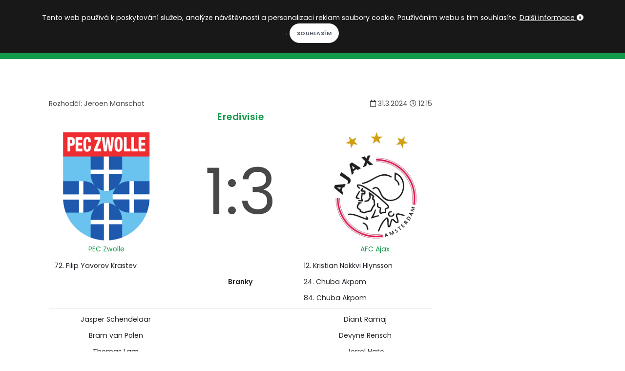

--- FILE ---
content_type: text/html; charset=utf-8
request_url: https://kopacak.cz/zapas/?id=6680926&zapas=pec-zwolle-afc-ajax
body_size: 6447
content:
<!DOCTYPE html>
<html>
<head>
            <!-- Google tag (gtag.js) -->
            <script async src="https://www.googletagmanager.com/gtag/js?id=G-52VTS98R60"></script>
            <script>
                window.dataLayer = window.dataLayer || [];
                function gtag(){ dataLayer.push(arguments); }
                gtag('js', new Date());

                gtag('config', 'G-52VTS98R60');
            </script>
	<meta charset="utf-8">
        <meta http-equiv="X-UA-Compatible" content="IE=edge">
        <meta name="viewport" content="width=device-width, initial-scale=1">
	<title>PEC Zwolle 1:3 AFC Ajax | Kopačák</title>
        <meta name="description" content="Kopačák -  31.3.2024 PEC Zwolle 1:3 AFC Ajax. Předzápasové a zápasové statistiky.">
        <meta name="keywords" content="fotbal, fotbalové kvízy, fotbalové statistiky, fotbalový milionář">
        <meta name="author" content="Martin Kondr">
        <meta name="robots" content="all">
        <meta property="fb:app_id" content="196919614195843">
        <meta property="og:locale" content="cs_CZ">
        <meta property="og:site_name" content="Kopačák">
        <meta property="og:type" content="article"> 
        <meta property="og:description" content="Kopačák -  31.3.2024 PEC Zwolle 1:3 AFC Ajax. Předzápasové a zápasové statistiky.">

        <meta property="og:title" content="PEC Zwolle 1:3 AFC Ajax | Kopačák"> 
        <meta property="og:image" content="https://www.kopacak.cz/images/kopacak.jpg">
        <meta property="og:url" content="https://www.kopacak.cz/">

        <link rel="shortcut icon" href="https://www.kopacak.cz/images/kopacak-icon.ico" type="image/x-icon">
        
        <link href="/plugins/bootstrap-switch/bootstrap-switch.css" rel="stylesheet">
        <link rel="stylesheet" href="/css/style-20260115.css">
        <link rel="stylesheet" href="/css/plugins.css">
        <link rel="stylesheet" href="/css/style.css">
        <link rel="stylesheet" href="/css/style-mobil-20220315.css">
        <link rel="stylesheet" href="/css/style-default-20220207.css">
</head>
<body>
    <script type="text/javascript">     
        var curDomain = "cz";
    </script>
    <script src="/js/fb-worker-20250109.js"></script>
    
    <div id="fb-root"></div>
    <script async defer crossorigin="anonymous" src="https://connect.facebook.net/cs_CZ/sdk.js#xfbml=1&version=v19.0&appId=196919614195843&autoLogAppEvents=1" nonce="bstmYE3s"></script>
    <!-- Body Inner -->
    <div class="body-inner">
        <!-- Topbar -->
        <div id="topbar" class="dark topbar-fullwidth">
            <div class="container">
                <div class="row">
                    <div class="col-6">
                        <div class="social-icons social-icons-colored-hover float-left">
                            <ul class="top-menu">
                                <li class="social-facebook"><a href="https://www.facebook.com/kopacak.cz/" target="_blank"><i class="fab fa-facebook-f"></i></a></li>
                                <li class="social-google"><a href="https://www.instagram.com/kopacak.cz/" target="_blank"><i class="fab fa-instagram"></i></a></li>
                                <li class="social-youtube"><a href="https://www.youtube.com/c/Kopa%C4%8D%C3%A1k" target="_blank"><i class="fab fa-youtube"></i></a></li>
                            </ul>
                        </div>
                    </div>
                    <div class="col-6">
                        <ul class="top-menu float-right">
                            <li class="mr-3"><i class="icon-sun white-color"></i>
                                <label class="p-switch p-switch-sm">
                                    <input id="switch-page-mode" type="checkbox" name="switch" ><span class="p-switch-style"></span>
                                </label>
                                <i class="icon-moon white-color"></i>
                            </li>
                            <li class="mr-3">
                                <div class="dropdown">
                                    <button class="btn-link" type="button" id="dropdownMenuButtonLocalization" data-toggle="dropdown" aria-haspopup="true" aria-expanded="false">
                                        <img class="w-15-h-15 mb-1" src="https://www.kopacak.cz/images/globe.png" alt="language">
                                            CS
                                    </button>
                                    <div class="dropdown-menu dropdown-menu-right" aria-labelledby="dropdownMenuButtonLocalization">
                                        <a class="dropdown-item" href="https://www.kopacak.cz/">Čeština</a>
                                        <a class="dropdown-item" href="https://www.kopacak.com/">English</a>
                                        <a class="dropdown-item" href="https://www.kopacak.pl/">Polski</a>
                                    </div>
                                </div>
                            </li>
                            <li>
                                <button id="prihlaseni-facebook" class="btn-xs " data-toggle="modal" data-target="#facebook-login-modal">Přihlásit se</button>
                                <div class="dropdown  hidden">
                                    <button class="btn-link dropdown-toggle" type="button" id="dropdownMenuButton" data-toggle="dropdown" aria-haspopup="true" aria-expanded="false">
                                    </button>
                                    <div class="dropdown-menu dropdown-menu-right" aria-labelledby="dropdownMenuButton">
                                        <a class="dropdown-item" href="/mujkopacak/">Můj Kopačák</a>
                                            <a class="dropdown-item" href="/mujkopacak/notifikace">Notifikace</a>
                                        <a class="dropdown-item" href="/mujkopacak/premium">Moje předplatné</a>
                                        <a class="dropdown-item" href="/mujkopacak/nastaveni">Nastavení</a>
                                        <a class="dropdown-item" href="/" onclick="logout()">Odhlásit se</a>
                                    </div>
                                </div>
                            </li>
                        </ul>
                    </div>
                </div>
            </div>
        </div>
        <!-- end: Topbar -->
        <!-- Header -->
        <header id="header" class="dark" data-responsive-fixed="true" data-fullwidth="true">
            <div class="header-inner">
                <div class="container">
                    <!--Logo-->
                    <div id="logo">
                        <a href="/">
                            <h1 class="d-none">Kopačák</h1>
                            <span class="logo-default">KOPAČÁK</span>
                            <span class="logo-dark">KOPAČÁK</span>
                        </a>
                    </div>
                    <!--End: Logo-->
                    <!-- Search -->
                    <div id="search"><a id="btn-search-close" class="btn-search-close" aria-label="Close search form"><i class="icon-x"></i></a>
                        <form class="search-form" action="/hledej/" method="get">
                            <input class="form-control" name="search" type="text" placeholder="Hledej..." />
                            <span class="text-muted">Napište hledaný výraz a zmáčkněte Enter nebo na tlačítko níže</span>
                            <br>
                            <button class="btn" type="submit">Hledej</button>
                        </form>
                    </div>
                    <!-- end: search -->
                    <!--Header Extras-->
                    <div class="header-extras">
                        <ul>
                            <li>
                                <a id="btn-search" href="#"> <i class="icon-search"></i></a>
                            </li>
                        </ul>
                    </div>
                    <!--end: Header Extras-->
                    <!--Navigation Resposnive Trigger-->
                    <div id="mainMenu-trigger">
                        <a class="lines-button x"><span class="lines"></span></a>
                    </div>
                    <!--end: Navigation Resposnive Trigger-->
                    <!--Navigation-->
                    <div id="mainMenu" class="menu-creative">
                        <div class="container">
                            <nav>
                                <ul>
                                    <li><a href="/">Domů</a></li>
                                    <li class="dropdown"><a href="#">Soutěže</a>
                                        <ul class="dropdown-menu">
                                            <li><a href="/soutez/?id=1&nazev=premier-league">Premier League</a></li>
                                            <li><a href="/soutez/?id=4&nazev=la-liga">La Liga</a></li>
                                            <li><a href="/soutez/?id=5&nazev=bundesliga">Bundesliga</a></li>
                                            <li><a href="/soutez/?id=6&nazev=serie-a">Serie A</a></li>
                                            <li><a href="/soutez/?id=3&nazev=ligue-1">Ligue 1</a></li>
                                            <li><a href="/soutez/?id=2&nazev=chance-liga">Chance liga</a></li>
                                            <li><a href="/soutez/?id=26&nazev=primeira-liga">Primeira Liga</a></li>
                                            <li><a href="/soutez/?id=27&nazev=eredivisie">Eredivisie</a></li>
                                            <li><a href="/soutez/?id=28&nazev=ekstraklasa">Ekstraklasa</a></li>
                                            <li><a href="/soutez/?id=29&nazev=nike-liga">Niké liga</a></li>
                                            <li><a href="/soutez/?id=21&nazev=liga-mistru">Liga mistrů</a></li>
                                            <li><a href="/soutez/?id=22&nazev=evropska-liga">Evropská liga</a></li>
                                            <li><a href="/soutez/?id=25&nazev=konferencni-liga">Konferenční liga</a></li>
                                            <li role="separator" class="divider"></li>
                                            <li><a href="/soutez/prehled">Další soutěže...</a></li>
                                        </ul>
                                    </li>
                                    <li><a href="/kviz/">Kvízy</a></li>
                                    <li><a href="/homepage/clanky?rubrika=redaktorske-clanky">Články</a></li>
                                    <li><a href="/hry/">Hry</a></li>
                                    <li><a href="/info/predplatne">Premium</a></li>
                                </ul>
                            </nav>
                        </div>
                    </div>
                    <!--end: Navigation-->
                </div>
            </div>
        </header>
        <!-- end: Header -->

            
            <!--Modal Cookie-->
            <div id="cookieNotify" class="modal-strip modal-top cookie-notify background-dark" data-delay="3000" data-expire="1" data-cookie-name="cookiebar2019_11" data-cookie-enabled="true">
                <div class="container">
                    <div class="row">
                        <div class="col-lg-12 text-sm-center sm-center sm-m-b-10 m-t-5">
                            <form method="post" action="/">
                                Tento web používá k poskytování služeb, analýze návštěvnosti a personalizaci reklam soubory cookie. Používáním webu s tím souhlasíte. <a class="text-light" href="/info/podminky">Další informace <i class="fa fa-info-circle"></i></a>. <input type="hidden" name="lastUrl" value="/zapas/?id=6680926&amp;zapas=pec-zwolle-afc-ajax"><input class="btn btn-rounded btn-light btn-sm modal-confirm" type="Submit" name="allowCookies" value="Souhlasím">
                            </form>
                        </div>
                    </div>
                </div>
            </div>
            <!--End: Modal Cookie-->
        
        <div class="container p-t-40 p-b-40">

<div class="row">
    <div class="content col-lg-9">
        <section id="page-content">
            <div class="container">
                <table class="w-100">
                <tr>
                    <td>
                        Rozhodčí: Jeroen Manschot
                    </td>
                    <td class="text-right">
                        <i class='far fa-calendar'></i> 31.3.2024 <i class='far fa-clock'></i> 12:15              
                    </td>
                </tr>
                </table>
                
                <h4 class="text-center"><a href="/soutez/?id=27">Eredivisie</a></h4>
                <table class="w-100 text-center">
                <tr>
                    <td class="w-30">
                            <a href="/klub/?id=339&klub=pec-zwolle">
                            <img src="/images/klub/339.png" class="w-100" alt="PEC Zwolle - znak">
                            <br>PEC Zwolle
                            </a>
                    </td>
                    <td class="match-result">
                        <div>
                            1:3
                        </div>
                        
                    </td>
                    <td class="w-30">
                            <a href="/klub/?id=337&klub=afc-ajax">
                            <img src="/images/klub/337.png" class="w-100" alt="AFC Ajax - znak">
                            <br>AFC Ajax
                            </a>
                    </td>
                </tr>
                </table>
                    
                <table class="table">
                        <tr> 
                            <td class="w-35">
                                72. Filip Yavorov Krastev
                            </td>
                            <td class="match-result text-center" style="vertical-align: middle">
                                <strong>Branky</strong>
                            </td>
                            <td class="w-35">
                                12. Kristian Nökkvi Hlynsson<hr>24. Chuba Akpom<hr>84. Chuba Akpom
                            </td>
                        </tr>
                    <tr> 
                        <td class="w-35 text-center">
                            Jasper Schendelaar<hr>Bram van Polen<hr>Thomas Lam<hr>Sam Kersten<hr>Anouar El Azzouzi<hr>Anselmo García McNulty<hr>Younes Namli<hr>Odysseus Velanas<hr>Davy van den Berg<hr>Eliano Reijnders<hr>Lennart Thy
                        </td>
                        <td class="match-result text-center" style="vertical-align: middle">
                            <strong>Sestavy</strong>
                        </td>
                        <td class="w-35 text-center">
                            Diant Ramaj<hr>Devyne Rensch<hr>Jorrel Hato<hr>Branco van den Boomen<hr>Kenneth Taylor<hr>Sivert Heggheim Mannsverk<hr>Kristian Nökkvi Hlynsson<hr>Benjamin Tahirovic<hr>Chuba Akpom<hr>Steven Bergwijn<hr>Mika Marcel Godts
                        </td>
                    </tr>
                        <tr> 
                            <td class="w-35">
                                    <table class="table table-borderless">
                                        <tr>
                                            <td rowspan="2" style="vertical-align: middle"> 67'</td>
                                            <td><i class='fas fa-angle-up' style='color:#3fbd40'></i> Apostolos Vellios</td>
                                        </tr>
                                        <tr>
                                            <td><i class='fas fa-angle-down' style='color:#ce0000'></i> Anouar El Azzouzi</td>
                                        </tr>
                                        <tr>
                                            <td rowspan="2" style="vertical-align: middle"> 67'</td>
                                            <td><i class='fas fa-angle-up' style='color:#3fbd40'></i> Filip Yavorov Krastev</td>
                                        </tr>
                                        <tr>
                                            <td><i class='fas fa-angle-down' style='color:#ce0000'></i> Eliano Reijnders</td>
                                        </tr>
                                        <tr>
                                            <td rowspan="2" style="vertical-align: middle"> 68'</td>
                                            <td><i class='fas fa-angle-up' style='color:#3fbd40'></i> Silvester van der Water</td>
                                        </tr>
                                        <tr>
                                            <td><i class='fas fa-angle-down' style='color:#ce0000'></i> Odysseus Velanas</td>
                                        </tr>
                                    </table>
                            </td>
                            <td class="match-result text-center" style="vertical-align: middle">
                                <strong>Střídání</strong>
                            </td>
                            <td class="w-35">
                                    <table class="table table-borderless">
                                        <tr>
                                            <td rowspan="2" style="vertical-align: middle"> 65'</td>
                                            <td><i class='fas fa-angle-up' style='color:#3fbd40'></i> Anton Gaaei</td>
                                        </tr>
                                        <tr>
                                            <td><i class='fas fa-angle-down' style='color:#ce0000'></i> Mika Marcel Godts</td>
                                        </tr>
                                        <tr>
                                            <td rowspan="2" style="vertical-align: middle"> 81'</td>
                                            <td><i class='fas fa-angle-up' style='color:#3fbd40'></i> Borna Sosa</td>
                                        </tr>
                                        <tr>
                                            <td><i class='fas fa-angle-down' style='color:#ce0000'></i> Steven Bergwijn</td>
                                        </tr>
                                        <tr>
                                            <td rowspan="2" style="vertical-align: middle"> 81'</td>
                                            <td><i class='fas fa-angle-up' style='color:#3fbd40'></i> Silvano Cliff Robbie Vos</td>
                                        </tr>
                                        <tr>
                                            <td><i class='fas fa-angle-down' style='color:#ce0000'></i> Branco van den Boomen</td>
                                        </tr>
                                        <tr>
                                            <td rowspan="2" style="vertical-align: middle"> 86'</td>
                                            <td><i class='fas fa-angle-up' style='color:#3fbd40'></i> Julian Dean Rijkhoff</td>
                                        </tr>
                                        <tr>
                                            <td><i class='fas fa-angle-down' style='color:#ce0000'></i> Chuba Akpom</td>
                                        </tr>
                                    </table>
                            </td>
                        </tr>
                </table>


    <div class="ad-place">
    <script src="https://ssp.seznam.cz/static/js/ssp.js"></script>
    <div id="ssp-zone-75216"></div>
    <script>
    sssp.getAds([
    {
            "zoneId": 75216,			/* unikátní identifikátor reklamní zóny */
            "id": "ssp-zone-75216",	/* ID elementu, do kterého se vypisuje reklama */
            "width": 728,	/* maximální šířka reklamy v zóně */
            "height": 90	/* maximální výška reklamy v zóně */
    }
    ]);
    </script>
</div>
<div class="alternative-place alt-place-1 hidden">
    <a href="https://www.kopacak.cz" target="_blank">
        <img src="/images/kopacak-blok-siroka-mensi.jpg" alt="kopacak.cz">
    </a>
</div>
<div class="alternative-place alt-place-2 hidden">
    <a href="https://www.kopacak.cz" target="_blank">
        <img src="/images/kopacak-blok-siroka-mensi.jpg" alt="kopacak.cz">
    </a>
</div>
<div class="alternative-place alt-place-3 hidden">
    <a href="https://www.kopacak.cz" target="_blank">
        <img src="/images/kopacak-blok-siroka-mensi.jpg" alt="kopacak.cz">
    </a>
</div>
<div class="alternative-place alt-place-4 hidden">
    <a href="https://www.kopacak.cz" target="_blank">
        <img src="/images/kopacak-blok-siroka-mensi.jpg" alt="kopacak.cz">
    </a>
</div>
<div class="alternative-place alt-place-5 hidden">
    <a href="https://www.kopacak.cz" target="_blank">
        <img src="/images/kopacak-blok-siroka-mensi.jpg" alt="kopacak.cz">
    </a>
</div>
<div class="alternative-place alt-place-6 hidden">
    <a href="https://www.kopacak.cz" target="_blank">
        <img src="/images/kopacak-blok-siroka-mensi.jpg" alt="kopacak.cz">
    </a>
</div>
<div class="alternative-place alt-place-7 hidden">
    <a href="https://www.kopacak.cz" target="_blank">
        <img src="/images/kopacak-blok-siroka-mensi.jpg" alt="kopacak.cz">
    </a>
</div>

    
<style>
    .progress .progress-bar.home-color{
        background-color: #0065A5;
    }
    
    .progress .progress-bar.away-color{
        background-color: #D51223;
    }
    
    .progress-bar-border{
        padding: 5.5px;
        border: 1px solid #222222;
    }
    
    .progress-bar-border-white{
        padding: 5.5px;
        border: 1px solid #dee2e6;
    }
    
    @media screen and (min-width: 768px) {
        .progress-bar-border{
            padding: 6px;
        }
        .progress-bar-border-white{
            padding: 6px;
        }
    }
</style>

<h3 class="text-center">Zápasové statistiky</h3>
<div class="row">
    <table class="table text-center table-vertical-align">
       <tbody>
                <tr>
                    <td><br>1.24</td>
                    <td class="w-75">
                        Očekávané góly (xG)<br>
                        <div class="progress">
                            <div class="progress-bar home-color " style="width:52%">

                            </div>
                            <div class="progress-bar away-color " style="width:48%">

                            </div>
                        </div>
                    </td>
                    <td><br>1.13</td>
                </tr>
            <tr>
                <td><br>10</td>
                <td class="w-75">
                    Střely<br>
                    <div class="progress">
                        <div class="progress-bar home-color " style="width:59%">

                        </div>
                        <div class="progress-bar away-color " style="width:41%">

                        </div>
                    </div>
                </td>
                <td><br>7</td>
            </tr>
            <tr>
                <td><br>5</td>
                <td class="w-75">
                    Střely na bránu<br>
                    <div class="progress">
                        <div class="progress-bar home-color " style="width:45%">

                        </div>
                        <div class="progress-bar away-color " style="width:55%">

                        </div>
                    </div>
                </td>
                <td><br>6</td>
            </tr>
            <tr>
                <td><br>2</td>
                <td class="w-75">
                    Rohy<br>
                    <div class="progress">
                        <div class="progress-bar home-color " style="width:67%">

                        </div>
                        <div class="progress-bar away-color " style="width:33%">

                        </div>
                    </div>
                </td>
                <td><br>1</td>
            </tr>
            <tr>
                <td><br>4</td>
                <td class="w-75">
                    Žluté karty<br>
                    <div class="progress">
                        <div class="progress-bar home-color " style="width:67%">

                        </div>
                        <div class="progress-bar away-color " style="width:33%">

                        </div>
                    </div>
                </td>
                <td><br>2</td>
            </tr>
            <tr>
                <td><br>11</td>
                <td class="w-75">
                    Fauly<br>
                    <div class="progress">
                        <div class="progress-bar home-color " style="width:73%">

                        </div>
                        <div class="progress-bar away-color " style="width:27%">

                        </div>
                    </div>
                </td>
                <td><br>4</td>
            </tr>
            <tr>
                <td><br>53%</td>
                <td class="w-75">
                    Držení míče<br>
                    <div class="progress">
                        <div class="progress-bar home-color " style="width:53%">

                        </div>
                        <div class="progress-bar away-color " style="width:47%">

                        </div>
                    </div>
                </td>
                <td><br>47%</td>
            </tr>
       </tbody>
   </table>

</div>
                <div class="text-center">
                    <a href="/zapas/?id=6680926&zapas=pec-zwolle-afc-ajax&prehled=predzapasovy">
                        Zobrazit předzápasový přehled
                    </a>
                </div>
            
            
            <div class="fb-like" data-href="https://www.kopacak.cz/zapas/?id=6680926&zapas=pec-zwolle-afc-ajax" data-layout="standard" data-action="like" data-size="large" data-show-faces="false" data-share="true"></div>
            <div class="fb-comments"  data-href="https://www.kopacak.cz/zapas/?id=6680926&zapas=pec-zwolle-afc-ajax" data-width="100%" data-numposts="5"></div>
            </div>
        </section>
    </div>
    <div class="sidebar sticky-sidebar col-lg-3">
<div class="widget">
    <div class="ad-place">
        <script src="https://ssp.seznam.cz/static/js/ssp.js"></script>
        <div id="ssp-zone-75390"></div>
        <script>
        sssp.getAds([
        {
                "zoneId": 75390,			/* unikátní identifikátor reklamní zóny */
                "id": "ssp-zone-75390",	/* ID elementu, do kterého se vypisuje reklama */
                "width": 300,	/* maximální šířka reklamy v zóně */
                "height": 600	/* maximální výška reklamy v zóně */
        }
        ]);
        </script>
    </div>
    <div class="alternative-place alt-place-1 hidden">
        <a href="https://www.kopacak.cz" target="_blank">
            <img src="/images/kopacak-blok-velka.jpg" alt="kopacak.cz">
        </a>
    </div>
    <div class="alternative-place alt-place-2 hidden">
        <a href="https://www.kopacak.cz" target="_blank">
            <img src="/images/kopacak-blok-velka.jpg" alt="kopacak.cz">
        </a>
    </div>
    <div class="alternative-place alt-place-3 hidden">
        <a href="https://www.kopacak.cz" target="_blank">
            <img src="/images/kopacak-blok-velka.jpg" alt="kopacak.cz">
        </a>
    </div>
    <div class="alternative-place alt-place-4 hidden">
        <a href="https://www.kopacak.cz" target="_blank">
            <img src="/images/kopacak-blok-velka.jpg" alt="kopacak.cz">
        </a>
    </div>
    <div class="alternative-place alt-place-5 hidden">
        <a href="https://www.kopacak.cz" target="_blank">
            <img src="/images/kopacak-blok-velka.jpg" alt="kopacak.cz">
        </a>
    </div>
    <div class="alternative-place alt-place-6 hidden">
        <a href="https://www.kopacak.cz" target="_blank">
            <img src="/images/kopacak-blok-velka.jpg" alt="kopacak.cz">
        </a>
    </div>
    <div class="alternative-place alt-place-7 hidden">
        <a href="https://www.kopacak.cz" target="_blank">
            <img src="/images/kopacak-blok-velka.jpg" alt="kopacak.cz">
        </a>
    </div>
</div>
    </div>
</div>
              
            

        </div>
    </div>
        <!-- Footer -->
        <footer id="footer" class="inverted">
          <div class="copyright-content">
            <div class="container">
              <div class="row">
                <div class="col-sm-6">
                  <div class="copyright-text">© kopacak.cz
                      <a href="https://www.toplist.cz/"><script language="JavaScript" type="text/javascript">
                    <!--
                    document.write('<img src="https://toplist.cz/dot.asp?id=1758126&t='+escape(document.title)+
                    '" width="1" height="1" border=0 alt="TOPlist" />'); 
                    //--></script><noscript><img src="https://toplist.cz/dot.asp?id=1758126" border="0"
                    alt="TOPlist" width="1" height="1" /></noscript></a>
                  </div>
                  
                </div>
                <div class="col-sm-6">
                    <ul class="list list-legend float-right">
                        <li><a href="/info/">O projektu</a></li>
                        <li><a href="/info/kontakt">Kontakt</a></li>
                        <li><a href="/info/faq">FAQ</a></li>
                        <li><a href="/info/podminky">Podmínky užití</a></li>
                    </ul>
                    <div class="myTestAd">
                        &nbsp;
                    </div>
                </div>
              </div>
              <div class="row">
                <div class="col-sm-12 text-center copyright-text">
                    Všechna loga a značky jsou majetkem jejich vlastníků a jsou použita pro identifikační a informační účely.
                </div>
              </div>
            </div>
          </div>
        </footer>
        <!-- end: Footer -->
        <div id="facebook-login-modal" class="modal fade" role="dialog">
            <div class="modal-dialog">

              <!-- Modal content-->
              <div class="modal-content">
                <div class="modal-header">
                  <button type="button" class="close" data-dismiss="modal">&times;</button>
                  <h4 class="modal-title">Přihlášení</h4>
                </div>
                <div class="modal-body text-center">
                    <div class="w-100">
                        <div class="nav nav-tabs nav-justified">
                            <div id="nas-ucet" class="w-50 nav-item nav-link cursor-pointer active" onClick="nasUcet()"><h5>Náš účet</h5></div>
                            <div id="fb-ucet" class="w-50 nav-item nav-link cursor-pointer" onClick="fbUcet()"><h5>Facebook účet</h5></div>
                        </div>
                    </div>
                    <div id="nas-ucet-okno">
                        <div>
                            <div class="login-info alert-warning"></div>
                            <input class="form-control" name="email" type="text" placeholder="E-mail" /><br>
                            <input class="form-control" name="password" type="password" placeholder="Heslo" /><br>
                            <button class="btn" onClick="noFbLogin()">Přihlásit se</button>
                            <button class="btn" onClick="noFbRegistration()">Registrace</button>
                        </div>
                        <br><a target="_blank" href="/info/podminky">Podmínky užití</a>
                        <br><a target="_blank" href="/mujkopacak/zapomenuteheslo">Chci resetovat heslo</a>
                    </div>
                    <div id="fb-ucet-okno" class="hidden">
                        <br>
                        <div class="fb-login-button" data-size="large" data-button-type="login_with" data-layout="default" data-auto-logout-link="true" data-use-continue-as="false" onlogin="checkLoginState();" data-width=""></div>
                        <br><br><a target="_blank" href="/info/podminky">Podmínky užití</a>
                        <br><a target="_blank" href="/info/prihlasenifb">Nefunguje mi přihlášení/odhlášení přes FB</a>
                    </div>
                </div>
                <div class="modal-footer">
                  <button type="button" class="btn btn-outline" data-dismiss="modal">Zpět</button>
                </div>
              </div>

            </div>
        </div>

        <!-- Modal -->
        <div id="premium-modal" class="modal fade" role="dialog">
          <div class="modal-dialog">

            <!-- Modal content-->
            <div class="modal-content">
              <div class="modal-header">
                <button type="button" class="close" data-dismiss="modal">&times;</button>
                <h4 class="modal-title">Líbí se Ti tady? A může to být ještě lepší... :)</h4>
              </div>
              <div class="modal-body">
                  <p>Můžeš zkusit naše prémiové členství, čímž si nejen zpřístupníš exkluzivní obsah, ale zároveň napomůžeš k tvorbě nového zajímavého obsahu.</p>
              </div>
              <div class="modal-footer">
                <button type="button" class="btn btn-outline" data-dismiss="modal">Možná někdy příště</button>
                <a href="/info/predplatne"><button class="btn btn-outline">Chci vědět víc</button></a>
              </div>
            </div>

          </div>
        </div>
        <!-- end: Body Inner -->
        <!-- Scroll top -->
        <a id="scrollTop"><i class="icon-chevron-up"></i></a>
        <!--Plugins-->
            <script src="/js/jquery.js"></script>
            <script src="/plugins/popper/popper.min.js"></script>
            <script src="/js/plugins.js"></script>
            <!--Template functions-->
            <script src="/js/functions.js"></script>
            <script src="https://nette.github.io/resources/js/netteForms.min.js"></script>
            <script src="/js/main-20250309.js"></script>
            <script src="/plugins/bootstrap-switch/bootstrap-switch.min.js"></script>
            <script src="/js/kopacak-rekalt-20240605.js"></script>
</body>
</html>
